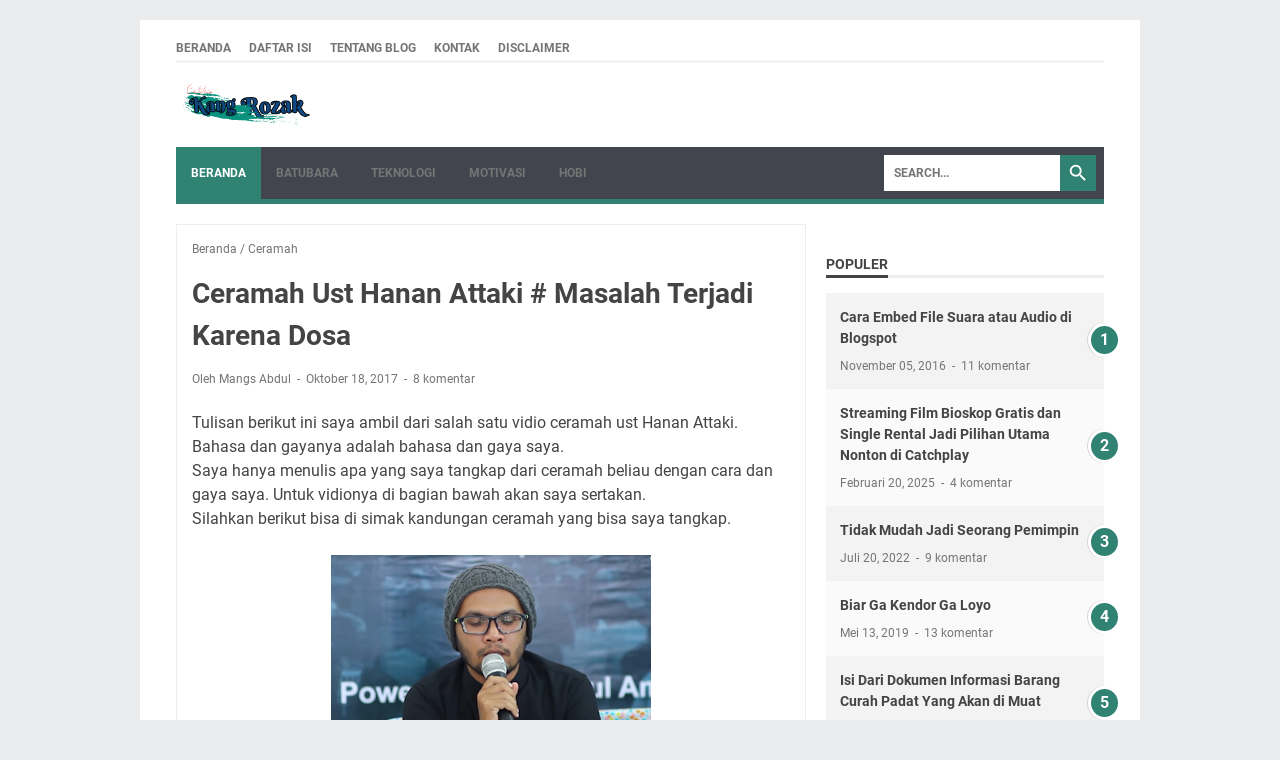

--- FILE ---
content_type: text/javascript; charset=UTF-8
request_url: https://www.catatanabdul.web.id/feeds/posts/default/-/Ceramah?alt=json-in-script&orderby=updated&start-index=27&max-results=5&callback=msRelatedPosts
body_size: 3258
content:
// API callback
msRelatedPosts({"version":"1.0","encoding":"UTF-8","feed":{"xmlns":"http://www.w3.org/2005/Atom","xmlns$openSearch":"http://a9.com/-/spec/opensearchrss/1.0/","xmlns$blogger":"http://schemas.google.com/blogger/2008","xmlns$georss":"http://www.georss.org/georss","xmlns$gd":"http://schemas.google.com/g/2005","xmlns$thr":"http://purl.org/syndication/thread/1.0","id":{"$t":"tag:blogger.com,1999:blog-6603493268672088858"},"updated":{"$t":"2026-01-19T20:52:59.786+08:00"},"category":[{"term":"Catatan Blog"},{"term":"Tips Ngeblog"},{"term":"Catatan Keluarga"},{"term":"Info Penting"},{"term":"Motivasi"},{"term":"Ceramah"},{"term":"Teknologi"},{"term":"Tips Greget"},{"term":"Gaya Hidup"},{"term":"Catatan Pribadi"},{"term":"Catatan Liburan"},{"term":"Batubara"},{"term":"Bisnis"},{"term":"Catatan Kerja"},{"term":"Cerita Fiksi"},{"term":"Kesehatan"},{"term":"Tempat Liburan"},{"term":"Toko Online"},{"term":"Asam Asam"},{"term":"ESDM"},{"term":"Kisah"},{"term":"Kebutuhan Wanita"},{"term":"Belajar Saham"},{"term":"Kebutuhan Pria"},{"term":"Adsense"},{"term":"Medsos"},{"term":"Peralatan Rumah"},{"term":"hobi"},{"term":"Banding Harga"},{"term":"Catatan Lucu"},{"term":"Ibu Hamil"},{"term":"Opini"},{"term":"Hidroponik"},{"term":"Mancing"},{"term":"Percintaan"},{"term":"Seputar Pernikahan"},{"term":"Tempat Berobat"},{"term":"Buku Sekolah"},{"term":"Guyon Sunda"},{"term":"Ustad Hanan"},{"term":"Kebutuhan"},{"term":"Permen"},{"term":"Survey"},{"term":"BONSAI"},{"term":"Dunia Suami"},{"term":"Galery Foto"},{"term":"Merine Surveyor"},{"term":"Purbaya"}],"title":{"type":"text","$t":"Catatan Kang Rozak"},"subtitle":{"type":"html","$t":"Blog Seputar Pengalaman, Teknologi, Motivasi, Gaya Hidup, Analisa Batubara dan Penjualan Batubara"},"link":[{"rel":"http://schemas.google.com/g/2005#feed","type":"application/atom+xml","href":"https:\/\/www.catatanabdul.web.id\/feeds\/posts\/default"},{"rel":"self","type":"application/atom+xml","href":"https:\/\/www.blogger.com\/feeds\/6603493268672088858\/posts\/default\/-\/Ceramah?alt=json-in-script\u0026start-index=27\u0026max-results=5\u0026orderby=updated"},{"rel":"alternate","type":"text/html","href":"https:\/\/www.catatanabdul.web.id\/search\/label\/Ceramah"},{"rel":"hub","href":"http://pubsubhubbub.appspot.com/"},{"rel":"previous","type":"application/atom+xml","href":"https:\/\/www.blogger.com\/feeds\/6603493268672088858\/posts\/default\/-\/Ceramah\/-\/Ceramah?alt=json-in-script\u0026start-index=22\u0026max-results=5\u0026orderby=updated"},{"rel":"next","type":"application/atom+xml","href":"https:\/\/www.blogger.com\/feeds\/6603493268672088858\/posts\/default\/-\/Ceramah\/-\/Ceramah?alt=json-in-script\u0026start-index=32\u0026max-results=5\u0026orderby=updated"}],"author":[{"name":{"$t":"Mangs Abdul"},"uri":{"$t":"http:\/\/www.blogger.com\/profile\/04704566842996134590"},"email":{"$t":"noreply@blogger.com"},"gd$image":{"rel":"http://schemas.google.com/g/2005#thumbnail","width":"32","height":"24","src":"\/\/blogger.googleusercontent.com\/img\/b\/R29vZ2xl\/AVvXsEiwfycBH6OyjAY7y7ZBgc6y1m82VsHo5GhTbb2ZoOaa3VzK-0g_pw0JTx1kIkzmgZkp05EeRleSklEa__MZvF6NUIfqrsHgP_VCN3OFLkrSyxXLWlfRsxN-tQI_cXvMaQ\/s220\/Abdul+Rozak.png"}}],"generator":{"version":"7.00","uri":"http://www.blogger.com","$t":"Blogger"},"openSearch$totalResults":{"$t":"44"},"openSearch$startIndex":{"$t":"27"},"openSearch$itemsPerPage":{"$t":"5"},"entry":[{"id":{"$t":"tag:blogger.com,1999:blog-6603493268672088858.post-466002267029960984"},"published":{"$t":"2017-08-20T09:53:00.003+08:00"},"updated":{"$t":"2017-12-01T14:21:34.500+08:00"},"category":[{"scheme":"http://www.blogger.com/atom/ns#","term":"Ceramah"}],"title":{"type":"text","$t":"Kumpulan Ceramah Singkat Ust Hanan Attaki"},"summary":{"type":"text","$t":"Kumpulan Ceramah Singkat Ust Hanan Attaki - Catatanabdul.\nNah pada kesempatan kali ini saya ingin mencoba mengumpulkan kembali ceramah - ceramah Ust Hanan Attaki, namun supaya tidak terlalu lama mendengarkannya maka saya mencoba mengumpulkannya yang singkat - singkat saja 20 menit paling lama. Tujuannya supaya mendengarkannya tidak kepanjangan, selain itu supaya lebih mudah menarik kesimpulannya."},"link":[{"rel":"replies","type":"application/atom+xml","href":"https:\/\/www.catatanabdul.web.id\/feeds\/466002267029960984\/comments\/default","title":"Posting Komentar"},{"rel":"replies","type":"text/html","href":"https:\/\/www.catatanabdul.web.id\/2017\/08\/kumpulan-ceramah-singkat-ust-hanan.html#comment-form","title":"4 Komentar"},{"rel":"edit","type":"application/atom+xml","href":"https:\/\/www.blogger.com\/feeds\/6603493268672088858\/posts\/default\/466002267029960984"},{"rel":"self","type":"application/atom+xml","href":"https:\/\/www.blogger.com\/feeds\/6603493268672088858\/posts\/default\/466002267029960984"},{"rel":"alternate","type":"text/html","href":"https:\/\/www.catatanabdul.web.id\/2017\/08\/kumpulan-ceramah-singkat-ust-hanan.html","title":"Kumpulan Ceramah Singkat Ust Hanan Attaki"}],"author":[{"name":{"$t":"Mangs Abdul"},"uri":{"$t":"http:\/\/www.blogger.com\/profile\/04704566842996134590"},"email":{"$t":"noreply@blogger.com"},"gd$image":{"rel":"http://schemas.google.com/g/2005#thumbnail","width":"32","height":"24","src":"\/\/blogger.googleusercontent.com\/img\/b\/R29vZ2xl\/AVvXsEiwfycBH6OyjAY7y7ZBgc6y1m82VsHo5GhTbb2ZoOaa3VzK-0g_pw0JTx1kIkzmgZkp05EeRleSklEa__MZvF6NUIfqrsHgP_VCN3OFLkrSyxXLWlfRsxN-tQI_cXvMaQ\/s220\/Abdul+Rozak.png"}}],"media$thumbnail":{"xmlns$media":"http://search.yahoo.com/mrss/","url":"https:\/\/blogger.googleusercontent.com\/img\/b\/R29vZ2xl\/AVvXsEjFlnQwccQket70msTHokO21U5bjDIi6r-5bosdSVIJjhyphenhyphenWIqpbmyE4psPgXxEwuwAxadwDTRflHQK121B4GqdHrEOpxVYwgBSmfJMDRRbpP9vhi4G28ewoLDD0bsV1HTyrXxWfQsyRlf7G\/s72-c\/Untitled.png","height":"72","width":"72"},"thr$total":{"$t":"4"}},{"id":{"$t":"tag:blogger.com,1999:blog-6603493268672088858.post-4139955401088280584"},"published":{"$t":"2017-12-01T09:34:00.004+08:00"},"updated":{"$t":"2017-12-01T09:54:47.720+08:00"},"category":[{"scheme":"http://www.blogger.com/atom/ns#","term":"Ceramah"}],"title":{"type":"text","$t":"Donwload Ustadz Hanan Attaki - DON'T PANIC! ENJOY THE SHOW  "},"summary":{"type":"text","$t":"Nah kali ini saya mencatat kembali sebuah ceramah yang di bawakan ustd Hanan Attaki tema ceramah yang saya catat kali ini adalah DON'T PANIC! ENJOY THE SHOW.\nSedikit saya menyampaikan apa yang saya simak di bawah ini. Dan pada akhir pembahasan silahkan bisa anda download atau tonton online.\nLama ceramah kali ini adalah 1 jam 23 menit dan 1 detik.\nJadi jika mau menyimak dari awal sampai akhir "},"link":[{"rel":"replies","type":"application/atom+xml","href":"https:\/\/www.catatanabdul.web.id\/feeds\/4139955401088280584\/comments\/default","title":"Posting Komentar"},{"rel":"replies","type":"text/html","href":"https:\/\/www.catatanabdul.web.id\/2017\/12\/donwload-ustadz-hanan-attaki-dont-panic.html#comment-form","title":"27 Komentar"},{"rel":"edit","type":"application/atom+xml","href":"https:\/\/www.blogger.com\/feeds\/6603493268672088858\/posts\/default\/4139955401088280584"},{"rel":"self","type":"application/atom+xml","href":"https:\/\/www.blogger.com\/feeds\/6603493268672088858\/posts\/default\/4139955401088280584"},{"rel":"alternate","type":"text/html","href":"https:\/\/www.catatanabdul.web.id\/2017\/12\/donwload-ustadz-hanan-attaki-dont-panic.html","title":"Donwload Ustadz Hanan Attaki - DON'T PANIC! ENJOY THE SHOW  "}],"author":[{"name":{"$t":"Mangs Abdul"},"uri":{"$t":"http:\/\/www.blogger.com\/profile\/04704566842996134590"},"email":{"$t":"noreply@blogger.com"},"gd$image":{"rel":"http://schemas.google.com/g/2005#thumbnail","width":"32","height":"24","src":"\/\/blogger.googleusercontent.com\/img\/b\/R29vZ2xl\/AVvXsEiwfycBH6OyjAY7y7ZBgc6y1m82VsHo5GhTbb2ZoOaa3VzK-0g_pw0JTx1kIkzmgZkp05EeRleSklEa__MZvF6NUIfqrsHgP_VCN3OFLkrSyxXLWlfRsxN-tQI_cXvMaQ\/s220\/Abdul+Rozak.png"}}],"media$thumbnail":{"xmlns$media":"http://search.yahoo.com/mrss/","url":"https:\/\/img.youtube.com\/vi\/VT_J_XK9YPY\/default.jpg","height":"72","width":"72"},"thr$total":{"$t":"27"}},{"id":{"$t":"tag:blogger.com,1999:blog-6603493268672088858.post-821891650573391939"},"published":{"$t":"2017-10-30T10:25:00.000+08:00"},"updated":{"$t":"2017-11-20T12:05:35.276+08:00"},"category":[{"scheme":"http://www.blogger.com/atom/ns#","term":"Ceramah"},{"scheme":"http://www.blogger.com/atom/ns#","term":"Motivasi"}],"title":{"type":"text","$t":"6 Ceramah Ustadz Hanan Attaki Full"},"summary":{"type":"text","$t":"Tidak sedikit orang yang memiliki waktu luang tidak tahu waktunya itu harus dihabiskan untuk apa. Tidak sedikit juga orang yang sangat sibuk karena tidak tahu ketika istirahat itu harus berbuat apa.\nNah kali ini saya ingin memberikan sebuah catatan ceramah seorang ustadz yang sedang terkenal banget dan bisa dibilang ceramahnya juga enak didengar. Pambahasannyapun sangat diperlukan oleh manusia "},"link":[{"rel":"replies","type":"application/atom+xml","href":"https:\/\/www.catatanabdul.web.id\/feeds\/821891650573391939\/comments\/default","title":"Posting Komentar"},{"rel":"replies","type":"text/html","href":"https:\/\/www.catatanabdul.web.id\/2017\/10\/6-ceramah-ustadz-hanan-attaki-full.html#comment-form","title":"2 Komentar"},{"rel":"edit","type":"application/atom+xml","href":"https:\/\/www.blogger.com\/feeds\/6603493268672088858\/posts\/default\/821891650573391939"},{"rel":"self","type":"application/atom+xml","href":"https:\/\/www.blogger.com\/feeds\/6603493268672088858\/posts\/default\/821891650573391939"},{"rel":"alternate","type":"text/html","href":"https:\/\/www.catatanabdul.web.id\/2017\/10\/6-ceramah-ustadz-hanan-attaki-full.html","title":"6 Ceramah Ustadz Hanan Attaki Full"}],"author":[{"name":{"$t":"Mangs Abdul"},"uri":{"$t":"http:\/\/www.blogger.com\/profile\/04704566842996134590"},"email":{"$t":"noreply@blogger.com"},"gd$image":{"rel":"http://schemas.google.com/g/2005#thumbnail","width":"32","height":"24","src":"\/\/blogger.googleusercontent.com\/img\/b\/R29vZ2xl\/AVvXsEiwfycBH6OyjAY7y7ZBgc6y1m82VsHo5GhTbb2ZoOaa3VzK-0g_pw0JTx1kIkzmgZkp05EeRleSklEa__MZvF6NUIfqrsHgP_VCN3OFLkrSyxXLWlfRsxN-tQI_cXvMaQ\/s220\/Abdul+Rozak.png"}}],"media$thumbnail":{"xmlns$media":"http://search.yahoo.com/mrss/","url":"https:\/\/blogger.googleusercontent.com\/img\/b\/R29vZ2xl\/AVvXsEj6349dAqm9KfEvt4RMov5tMsmKwgoOacl5VHOVlpp6icxJP2BvAhBfeznlgelmD3uaLgV0LfRtJJ3SFocaCBDAdsWi9NXxj84ltaLeBnSlkAdDm7Bk1Pxfis3wET4HTVPPRcpIkOqSfLkw\/s72-c\/Untitled.png","height":"72","width":"72"},"thr$total":{"$t":"2"}},{"id":{"$t":"tag:blogger.com,1999:blog-6603493268672088858.post-5172770050284249570"},"published":{"$t":"2017-11-16T10:23:00.003+08:00"},"updated":{"$t":"2017-11-16T10:23:22.232+08:00"},"category":[{"scheme":"http://www.blogger.com/atom/ns#","term":"Ceramah"}],"title":{"type":"text","$t":"Download Ceramah Ustadz Hanan Attaki # Cara Mengatasi Kesedihan ++"},"summary":{"type":"text","$t":"Ya silahkan yang sedang sedih, galau, tidak tenang bisa merapat untuk menyimak tausiah gaul dari ustadz gaui yang satu ini yaitu ustadz Hanan Attaki ini.\nPada Ceramah Ustadz Hanan Attaki kali ini durasinya kurang lebih 55 menit jadi cukup untuk megisi waktu menunggu. Bisa sambil menunggu istri belanja, menunggu istri masak, menunggu datangnya gajian.\n\n\n\n\n\nBisa anda download dan juga bisa anda "},"link":[{"rel":"replies","type":"application/atom+xml","href":"https:\/\/www.catatanabdul.web.id\/feeds\/5172770050284249570\/comments\/default","title":"Posting Komentar"},{"rel":"replies","type":"text/html","href":"https:\/\/www.catatanabdul.web.id\/2017\/11\/download-ceramah-ustadz-hanan-attaki.html#comment-form","title":"6 Komentar"},{"rel":"edit","type":"application/atom+xml","href":"https:\/\/www.blogger.com\/feeds\/6603493268672088858\/posts\/default\/5172770050284249570"},{"rel":"self","type":"application/atom+xml","href":"https:\/\/www.blogger.com\/feeds\/6603493268672088858\/posts\/default\/5172770050284249570"},{"rel":"alternate","type":"text/html","href":"https:\/\/www.catatanabdul.web.id\/2017\/11\/download-ceramah-ustadz-hanan-attaki.html","title":"Download Ceramah Ustadz Hanan Attaki # Cara Mengatasi Kesedihan ++"}],"author":[{"name":{"$t":"Mangs Abdul"},"uri":{"$t":"http:\/\/www.blogger.com\/profile\/04704566842996134590"},"email":{"$t":"noreply@blogger.com"},"gd$image":{"rel":"http://schemas.google.com/g/2005#thumbnail","width":"32","height":"24","src":"\/\/blogger.googleusercontent.com\/img\/b\/R29vZ2xl\/AVvXsEiwfycBH6OyjAY7y7ZBgc6y1m82VsHo5GhTbb2ZoOaa3VzK-0g_pw0JTx1kIkzmgZkp05EeRleSklEa__MZvF6NUIfqrsHgP_VCN3OFLkrSyxXLWlfRsxN-tQI_cXvMaQ\/s220\/Abdul+Rozak.png"}}],"media$thumbnail":{"xmlns$media":"http://search.yahoo.com/mrss/","url":"https:\/\/blogger.googleusercontent.com\/img\/b\/R29vZ2xl\/AVvXsEgevaf3Au-277XHrehZzvl5NmJql2xR8GPoEYABNMjSLKEoeUfH_Grdly9JguTuGnlzDlnOtDhxLN7IQ4LPdRrmd4EvhQuu1mVAtlqUvMVIOCvVVeafEftL-5kfeCn9fwOlqkcS70wfrFX9\/s72-c\/foto+ustad+hanan.png","height":"72","width":"72"},"thr$total":{"$t":"6"}},{"id":{"$t":"tag:blogger.com,1999:blog-6603493268672088858.post-3613209192673459989"},"published":{"$t":"2017-10-27T16:42:00.001+08:00"},"updated":{"$t":"2017-10-27T17:11:44.590+08:00"},"category":[{"scheme":"http://www.blogger.com/atom/ns#","term":"Ceramah"},{"scheme":"http://www.blogger.com/atom/ns#","term":"Motivasi"}],"title":{"type":"text","$t":"Jika Langit Terbelah"},"summary":{"type":"text","$t":"Mungkin saat ini dalam pikiran kita banyak yang terbayang bagaimana jika idola kita ada dihadapan kita. Aatu membayangkan bagaimana jika kita pergi ke Eropa, Singapura, Mesir dan lain - lain.\nKita akan berbuat apa dan bagaimana pasti sudah dibayang - bayang atau dilamunkan.\nNamun adakah yang memikirkan apa yang akan terjadi jika langit terbelah.\n\nMungkin sebagian orang akan berkata, \" Ngapain "},"link":[{"rel":"replies","type":"application/atom+xml","href":"https:\/\/www.catatanabdul.web.id\/feeds\/3613209192673459989\/comments\/default","title":"Posting Komentar"},{"rel":"replies","type":"text/html","href":"https:\/\/www.catatanabdul.web.id\/2017\/10\/jika-langit-terbelah.html#comment-form","title":"3 Komentar"},{"rel":"edit","type":"application/atom+xml","href":"https:\/\/www.blogger.com\/feeds\/6603493268672088858\/posts\/default\/3613209192673459989"},{"rel":"self","type":"application/atom+xml","href":"https:\/\/www.blogger.com\/feeds\/6603493268672088858\/posts\/default\/3613209192673459989"},{"rel":"alternate","type":"text/html","href":"https:\/\/www.catatanabdul.web.id\/2017\/10\/jika-langit-terbelah.html","title":"Jika Langit Terbelah"}],"author":[{"name":{"$t":"Mangs Abdul"},"uri":{"$t":"http:\/\/www.blogger.com\/profile\/04704566842996134590"},"email":{"$t":"noreply@blogger.com"},"gd$image":{"rel":"http://schemas.google.com/g/2005#thumbnail","width":"32","height":"24","src":"\/\/blogger.googleusercontent.com\/img\/b\/R29vZ2xl\/AVvXsEiwfycBH6OyjAY7y7ZBgc6y1m82VsHo5GhTbb2ZoOaa3VzK-0g_pw0JTx1kIkzmgZkp05EeRleSklEa__MZvF6NUIfqrsHgP_VCN3OFLkrSyxXLWlfRsxN-tQI_cXvMaQ\/s220\/Abdul+Rozak.png"}}],"media$thumbnail":{"xmlns$media":"http://search.yahoo.com/mrss/","url":"https:\/\/blogger.googleusercontent.com\/img\/b\/R29vZ2xl\/AVvXsEgeNeZdkLLGHWYkLTIi0u7sMY64Xaw8bG6xdROFv4n6P91MxtUEDpxd9mSE0F9n91nY8mCbHRuzhMvnusxyV9O2THqiDqfS5OEDIEbLK8jKHIe1kpyCnF3qwI3jLfkzSgYHPyOUpE83mVac\/s72-c\/jika+langit+terbelah.png","height":"72","width":"72"},"thr$total":{"$t":"3"}}]}});

--- FILE ---
content_type: text/javascript; charset=UTF-8
request_url: https://www.catatanabdul.web.id/feeds/posts/summary/-/Ceramah?alt=json-in-script&orderby=updated&max-results=0&callback=msRandomIndex
body_size: 885
content:
// API callback
msRandomIndex({"version":"1.0","encoding":"UTF-8","feed":{"xmlns":"http://www.w3.org/2005/Atom","xmlns$openSearch":"http://a9.com/-/spec/opensearchrss/1.0/","xmlns$blogger":"http://schemas.google.com/blogger/2008","xmlns$georss":"http://www.georss.org/georss","xmlns$gd":"http://schemas.google.com/g/2005","xmlns$thr":"http://purl.org/syndication/thread/1.0","id":{"$t":"tag:blogger.com,1999:blog-6603493268672088858"},"updated":{"$t":"2026-01-19T20:52:59.786+08:00"},"category":[{"term":"Catatan Blog"},{"term":"Tips Ngeblog"},{"term":"Catatan Keluarga"},{"term":"Info Penting"},{"term":"Motivasi"},{"term":"Ceramah"},{"term":"Teknologi"},{"term":"Tips Greget"},{"term":"Gaya Hidup"},{"term":"Catatan Pribadi"},{"term":"Catatan Liburan"},{"term":"Batubara"},{"term":"Bisnis"},{"term":"Catatan Kerja"},{"term":"Cerita Fiksi"},{"term":"Kesehatan"},{"term":"Tempat Liburan"},{"term":"Toko Online"},{"term":"Asam Asam"},{"term":"ESDM"},{"term":"Kisah"},{"term":"Kebutuhan Wanita"},{"term":"Belajar Saham"},{"term":"Kebutuhan Pria"},{"term":"Adsense"},{"term":"Medsos"},{"term":"Peralatan Rumah"},{"term":"hobi"},{"term":"Banding Harga"},{"term":"Catatan Lucu"},{"term":"Ibu Hamil"},{"term":"Opini"},{"term":"Hidroponik"},{"term":"Mancing"},{"term":"Percintaan"},{"term":"Seputar Pernikahan"},{"term":"Tempat Berobat"},{"term":"Buku Sekolah"},{"term":"Guyon Sunda"},{"term":"Ustad Hanan"},{"term":"Kebutuhan"},{"term":"Permen"},{"term":"Survey"},{"term":"BONSAI"},{"term":"Dunia Suami"},{"term":"Galery Foto"},{"term":"Merine Surveyor"},{"term":"Purbaya"}],"title":{"type":"text","$t":"Catatan Kang Rozak"},"subtitle":{"type":"html","$t":"Blog Seputar Pengalaman, Teknologi, Motivasi, Gaya Hidup, Analisa Batubara dan Penjualan Batubara"},"link":[{"rel":"http://schemas.google.com/g/2005#feed","type":"application/atom+xml","href":"https:\/\/www.catatanabdul.web.id\/feeds\/posts\/summary"},{"rel":"self","type":"application/atom+xml","href":"https:\/\/www.blogger.com\/feeds\/6603493268672088858\/posts\/summary\/-\/Ceramah?alt=json-in-script\u0026max-results=0\u0026orderby=updated"},{"rel":"alternate","type":"text/html","href":"https:\/\/www.catatanabdul.web.id\/search\/label\/Ceramah"},{"rel":"hub","href":"http://pubsubhubbub.appspot.com/"}],"author":[{"name":{"$t":"Mangs Abdul"},"uri":{"$t":"http:\/\/www.blogger.com\/profile\/04704566842996134590"},"email":{"$t":"noreply@blogger.com"},"gd$image":{"rel":"http://schemas.google.com/g/2005#thumbnail","width":"32","height":"24","src":"\/\/blogger.googleusercontent.com\/img\/b\/R29vZ2xl\/AVvXsEiwfycBH6OyjAY7y7ZBgc6y1m82VsHo5GhTbb2ZoOaa3VzK-0g_pw0JTx1kIkzmgZkp05EeRleSklEa__MZvF6NUIfqrsHgP_VCN3OFLkrSyxXLWlfRsxN-tQI_cXvMaQ\/s220\/Abdul+Rozak.png"}}],"generator":{"version":"7.00","uri":"http://www.blogger.com","$t":"Blogger"},"openSearch$totalResults":{"$t":"44"},"openSearch$startIndex":{"$t":"1"},"openSearch$itemsPerPage":{"$t":"0"}}});

--- FILE ---
content_type: text/javascript; charset=UTF-8
request_url: https://www.catatanabdul.web.id/feeds/posts/summary/-/Ceramah?alt=json-in-script&callback=bacaJuga&max-results=5
body_size: 3534
content:
// API callback
bacaJuga({"version":"1.0","encoding":"UTF-8","feed":{"xmlns":"http://www.w3.org/2005/Atom","xmlns$openSearch":"http://a9.com/-/spec/opensearchrss/1.0/","xmlns$blogger":"http://schemas.google.com/blogger/2008","xmlns$georss":"http://www.georss.org/georss","xmlns$gd":"http://schemas.google.com/g/2005","xmlns$thr":"http://purl.org/syndication/thread/1.0","id":{"$t":"tag:blogger.com,1999:blog-6603493268672088858"},"updated":{"$t":"2026-01-19T20:52:59.786+08:00"},"category":[{"term":"Catatan Blog"},{"term":"Tips Ngeblog"},{"term":"Catatan Keluarga"},{"term":"Info Penting"},{"term":"Motivasi"},{"term":"Ceramah"},{"term":"Teknologi"},{"term":"Tips Greget"},{"term":"Gaya Hidup"},{"term":"Catatan Pribadi"},{"term":"Catatan Liburan"},{"term":"Batubara"},{"term":"Bisnis"},{"term":"Catatan Kerja"},{"term":"Cerita Fiksi"},{"term":"Kesehatan"},{"term":"Tempat Liburan"},{"term":"Toko Online"},{"term":"Asam Asam"},{"term":"ESDM"},{"term":"Kisah"},{"term":"Kebutuhan Wanita"},{"term":"Belajar Saham"},{"term":"Kebutuhan Pria"},{"term":"Adsense"},{"term":"Medsos"},{"term":"Peralatan Rumah"},{"term":"hobi"},{"term":"Banding Harga"},{"term":"Catatan Lucu"},{"term":"Ibu Hamil"},{"term":"Opini"},{"term":"Hidroponik"},{"term":"Mancing"},{"term":"Percintaan"},{"term":"Seputar Pernikahan"},{"term":"Tempat Berobat"},{"term":"Buku Sekolah"},{"term":"Guyon Sunda"},{"term":"Ustad Hanan"},{"term":"Kebutuhan"},{"term":"Permen"},{"term":"Survey"},{"term":"BONSAI"},{"term":"Dunia Suami"},{"term":"Galery Foto"},{"term":"Merine Surveyor"},{"term":"Purbaya"}],"title":{"type":"text","$t":"Catatan Kang Rozak"},"subtitle":{"type":"html","$t":"Blog Seputar Pengalaman, Teknologi, Motivasi, Gaya Hidup, Analisa Batubara dan Penjualan Batubara"},"link":[{"rel":"http://schemas.google.com/g/2005#feed","type":"application/atom+xml","href":"https:\/\/www.catatanabdul.web.id\/feeds\/posts\/summary"},{"rel":"self","type":"application/atom+xml","href":"https:\/\/www.blogger.com\/feeds\/6603493268672088858\/posts\/summary\/-\/Ceramah?alt=json-in-script\u0026max-results=5"},{"rel":"alternate","type":"text/html","href":"https:\/\/www.catatanabdul.web.id\/search\/label\/Ceramah"},{"rel":"hub","href":"http://pubsubhubbub.appspot.com/"},{"rel":"next","type":"application/atom+xml","href":"https:\/\/www.blogger.com\/feeds\/6603493268672088858\/posts\/summary\/-\/Ceramah\/-\/Ceramah?alt=json-in-script\u0026start-index=6\u0026max-results=5"}],"author":[{"name":{"$t":"Mangs Abdul"},"uri":{"$t":"http:\/\/www.blogger.com\/profile\/04704566842996134590"},"email":{"$t":"noreply@blogger.com"},"gd$image":{"rel":"http://schemas.google.com/g/2005#thumbnail","width":"32","height":"24","src":"\/\/blogger.googleusercontent.com\/img\/b\/R29vZ2xl\/AVvXsEiwfycBH6OyjAY7y7ZBgc6y1m82VsHo5GhTbb2ZoOaa3VzK-0g_pw0JTx1kIkzmgZkp05EeRleSklEa__MZvF6NUIfqrsHgP_VCN3OFLkrSyxXLWlfRsxN-tQI_cXvMaQ\/s220\/Abdul+Rozak.png"}}],"generator":{"version":"7.00","uri":"http://www.blogger.com","$t":"Blogger"},"openSearch$totalResults":{"$t":"44"},"openSearch$startIndex":{"$t":"1"},"openSearch$itemsPerPage":{"$t":"5"},"entry":[{"id":{"$t":"tag:blogger.com,1999:blog-6603493268672088858.post-2114546201966672945"},"published":{"$t":"2023-09-18T12:35:00.005+08:00"},"updated":{"$t":"2023-09-19T08:27:01.195+08:00"},"category":[{"scheme":"http://www.blogger.com/atom/ns#","term":"Ceramah"}],"title":{"type":"text","$t":"Maraknya Judi Online Dan Hukum Judi"},"summary":{"type":"text","$t":"Akhir - akhir ini masalah judi sedang naik daun dibumi pertiwi ini, pasalnya tidak sedikit artis menjadi salah satu yang ikut - ikutan menyebarkan judi ini melalui berbagai media yang dimiliki oleh artis - artis tersebut. Entah itu sengaja ataupun tidak. Pada tulisan kali ini tidak bermaksud membahas judi yang diiklankan oleh artis, hanya saja saat ini di kampung - kampung ternyata demam judi ini"},"link":[{"rel":"replies","type":"application/atom+xml","href":"https:\/\/www.catatanabdul.web.id\/feeds\/2114546201966672945\/comments\/default","title":"Posting Komentar"},{"rel":"replies","type":"text/html","href":"https:\/\/www.catatanabdul.web.id\/2023\/09\/maraknya-judi-online-dan-hukum-judi.html#comment-form","title":"2 Komentar"},{"rel":"edit","type":"application/atom+xml","href":"https:\/\/www.blogger.com\/feeds\/6603493268672088858\/posts\/default\/2114546201966672945"},{"rel":"self","type":"application/atom+xml","href":"https:\/\/www.blogger.com\/feeds\/6603493268672088858\/posts\/default\/2114546201966672945"},{"rel":"alternate","type":"text/html","href":"https:\/\/www.catatanabdul.web.id\/2023\/09\/maraknya-judi-online-dan-hukum-judi.html","title":"Maraknya Judi Online Dan Hukum Judi"}],"author":[{"name":{"$t":"Mangs Abdul"},"uri":{"$t":"http:\/\/www.blogger.com\/profile\/04704566842996134590"},"email":{"$t":"noreply@blogger.com"},"gd$image":{"rel":"http://schemas.google.com/g/2005#thumbnail","width":"32","height":"24","src":"\/\/blogger.googleusercontent.com\/img\/b\/R29vZ2xl\/AVvXsEiwfycBH6OyjAY7y7ZBgc6y1m82VsHo5GhTbb2ZoOaa3VzK-0g_pw0JTx1kIkzmgZkp05EeRleSklEa__MZvF6NUIfqrsHgP_VCN3OFLkrSyxXLWlfRsxN-tQI_cXvMaQ\/s220\/Abdul+Rozak.png"}}],"media$thumbnail":{"xmlns$media":"http://search.yahoo.com/mrss/","url":"https:\/\/blogger.googleusercontent.com\/img\/b\/R29vZ2xl\/AVvXsEiXzLAB22D-vhRpTr4NCQOuc0SSRsvkq2gRYsENmTXQ2C5Ip6JvwPUZb2RtiC-9wQnRlKSMP9qlYv6GS7e3DMflZIkWWrIScqMBm6-wjw0lNu27bZExzokQbgtJ_A4JDCb4AjRqrMSMmciXOY4g5IArJ-n-6xjZ4Xj6FVV8c_it7nkZI8N5DeBJXLgZmST_\/s72-w400-h280-c\/hukum%20judi%20haram%20banget.jpeg","height":"72","width":"72"},"thr$total":{"$t":"2"}},{"id":{"$t":"tag:blogger.com,1999:blog-6603493268672088858.post-4380992320316401753"},"published":{"$t":"2022-12-27T11:44:00.000+08:00"},"updated":{"$t":"2022-12-27T11:44:04.543+08:00"},"category":[{"scheme":"http://www.blogger.com/atom/ns#","term":"Ceramah"}],"title":{"type":"text","$t":"Ceramah Singkat Tentang Ikhlas"},"summary":{"type":"text","$t":"Ceramah Singkat Tentang Ikhlas - Catatanabdulweb.id. Assalamualaikum kali ini saya bukan maksud memberikan ceramah, tapi mencoba menuliskan apa yang sudah saya dengar siapa tahu bisa bermanfaat untuk saya dan para pembaca sekalian yang dirahmatai Alloh. Mudah - mudahan mendambah ke ikhlasan kita semuanya dalam beramal. aamiin.BismilahirrohmanirrohiimPada catatan ceramah kali ini saya mendengar "},"link":[{"rel":"replies","type":"application/atom+xml","href":"https:\/\/www.catatanabdul.web.id\/feeds\/4380992320316401753\/comments\/default","title":"Posting Komentar"},{"rel":"replies","type":"text/html","href":"https:\/\/www.catatanabdul.web.id\/2022\/12\/ceramah-singkat-tentang-ikhlas.html#comment-form","title":"0 Komentar"},{"rel":"edit","type":"application/atom+xml","href":"https:\/\/www.blogger.com\/feeds\/6603493268672088858\/posts\/default\/4380992320316401753"},{"rel":"self","type":"application/atom+xml","href":"https:\/\/www.blogger.com\/feeds\/6603493268672088858\/posts\/default\/4380992320316401753"},{"rel":"alternate","type":"text/html","href":"https:\/\/www.catatanabdul.web.id\/2022\/12\/ceramah-singkat-tentang-ikhlas.html","title":"Ceramah Singkat Tentang Ikhlas"}],"author":[{"name":{"$t":"Mangs Abdul"},"uri":{"$t":"http:\/\/www.blogger.com\/profile\/04704566842996134590"},"email":{"$t":"noreply@blogger.com"},"gd$image":{"rel":"http://schemas.google.com/g/2005#thumbnail","width":"32","height":"24","src":"\/\/blogger.googleusercontent.com\/img\/b\/R29vZ2xl\/AVvXsEiwfycBH6OyjAY7y7ZBgc6y1m82VsHo5GhTbb2ZoOaa3VzK-0g_pw0JTx1kIkzmgZkp05EeRleSklEa__MZvF6NUIfqrsHgP_VCN3OFLkrSyxXLWlfRsxN-tQI_cXvMaQ\/s220\/Abdul+Rozak.png"}}],"media$thumbnail":{"xmlns$media":"http://search.yahoo.com/mrss/","url":"https:\/\/img.youtube.com\/vi\/sNHvDpXOD-4\/default.jpg","height":"72","width":"72"},"thr$total":{"$t":"0"}},{"id":{"$t":"tag:blogger.com,1999:blog-6603493268672088858.post-2675108019275758565"},"published":{"$t":"2020-07-16T09:57:00.002+08:00"},"updated":{"$t":"2020-07-16T10:09:43.413+08:00"},"category":[{"scheme":"http://www.blogger.com/atom/ns#","term":"Ceramah"},{"scheme":"http://www.blogger.com/atom/ns#","term":"Motivasi"},{"scheme":"http://www.blogger.com/atom/ns#","term":"Percintaan"},{"scheme":"http://www.blogger.com/atom/ns#","term":"Ustad Hanan"}],"title":{"type":"text","$t":"Ini Cobaan Berat Kawan !!"},"summary":{"type":"text","$t":"Assalamualaikum Warohmatullohi Wabarokaatuh\n\nSeperti cerita sebelumnya dengan judul cara memepertahankan hubungan, kali ini saya ingin bercerita kembali tentang sebuah kisah yang mungkin bisa membuat anda lebih bersemangat karena bisa jadi cobaan yang dialami tak seberat apa yang akan kita simak bersama di bawah ini.\n\nSelamat menyimak.\n\n\n\n\n\n####\n\nSeorang wanita bertanya pada seorang ustadz.\n\n\n"},"link":[{"rel":"replies","type":"application/atom+xml","href":"https:\/\/www.catatanabdul.web.id\/feeds\/2675108019275758565\/comments\/default","title":"Posting Komentar"},{"rel":"replies","type":"text/html","href":"https:\/\/www.catatanabdul.web.id\/2020\/07\/menikah-beda-agama-ini-cobaan-berat-kawan.html#comment-form","title":"10 Komentar"},{"rel":"edit","type":"application/atom+xml","href":"https:\/\/www.blogger.com\/feeds\/6603493268672088858\/posts\/default\/2675108019275758565"},{"rel":"self","type":"application/atom+xml","href":"https:\/\/www.blogger.com\/feeds\/6603493268672088858\/posts\/default\/2675108019275758565"},{"rel":"alternate","type":"text/html","href":"https:\/\/www.catatanabdul.web.id\/2020\/07\/menikah-beda-agama-ini-cobaan-berat-kawan.html","title":"Ini Cobaan Berat Kawan !!"}],"author":[{"name":{"$t":"Mangs Abdul"},"uri":{"$t":"http:\/\/www.blogger.com\/profile\/04704566842996134590"},"email":{"$t":"noreply@blogger.com"},"gd$image":{"rel":"http://schemas.google.com/g/2005#thumbnail","width":"32","height":"24","src":"\/\/blogger.googleusercontent.com\/img\/b\/R29vZ2xl\/AVvXsEiwfycBH6OyjAY7y7ZBgc6y1m82VsHo5GhTbb2ZoOaa3VzK-0g_pw0JTx1kIkzmgZkp05EeRleSklEa__MZvF6NUIfqrsHgP_VCN3OFLkrSyxXLWlfRsxN-tQI_cXvMaQ\/s220\/Abdul+Rozak.png"}}],"media$thumbnail":{"xmlns$media":"http://search.yahoo.com/mrss/","url":"https:\/\/blogger.googleusercontent.com\/img\/b\/R29vZ2xl\/AVvXsEijJxZ-B9CdgqCJPJVamvtIaPpI-amd6M3CPca10A701JaxFXwVbCdmi0SM0wGaRPtAtcMlhHiUhI9VtMC_c-MayEyUsOwv2-htIYFJ20TrkTzrWKURpaD77gGGFarQFO0Iy4rLOVS21jtk\/s72-c\/woman-1006100_1280.jpg","height":"72","width":"72"},"thr$total":{"$t":"10"}},{"id":{"$t":"tag:blogger.com,1999:blog-6603493268672088858.post-6370651156270180398"},"published":{"$t":"2020-07-14T13:32:00.001+08:00"},"updated":{"$t":"2020-07-16T10:10:30.922+08:00"},"category":[{"scheme":"http://www.blogger.com/atom/ns#","term":"Ceramah"},{"scheme":"http://www.blogger.com/atom/ns#","term":"Motivasi"},{"scheme":"http://www.blogger.com/atom/ns#","term":"Percintaan"},{"scheme":"http://www.blogger.com/atom/ns#","term":"Ustad Hanan"}],"title":{"type":"text","$t":"Cara Mempertahankan Hubungan"},"summary":{"type":"text","$t":"Assalamu'alaikum Warohmatullohi Wabarokaatuh\n\nNah kali ini saya ingin sedikit berbagi pengalaman nih. heheh\n\nEh tapi bukan pengalaman pribadi tapi pengalaman setelah menyimak vidio maksudnya. Ok kita lanjutkan.\n\nVidio tersebut judul di covernya sih begitu ya \"Cara Mempertahankan Hubungan\"\n\n\n\nVidio dimulai dengan membacakan sebuah pertanyaan sederhana mungkin dari pemirsanya pada suatu kesempatan."},"link":[{"rel":"replies","type":"application/atom+xml","href":"https:\/\/www.catatanabdul.web.id\/feeds\/6370651156270180398\/comments\/default","title":"Posting Komentar"},{"rel":"replies","type":"text/html","href":"https:\/\/www.catatanabdul.web.id\/2020\/07\/cara-mempertahankan-hubungan.html#comment-form","title":"2 Komentar"},{"rel":"edit","type":"application/atom+xml","href":"https:\/\/www.blogger.com\/feeds\/6603493268672088858\/posts\/default\/6370651156270180398"},{"rel":"self","type":"application/atom+xml","href":"https:\/\/www.blogger.com\/feeds\/6603493268672088858\/posts\/default\/6370651156270180398"},{"rel":"alternate","type":"text/html","href":"https:\/\/www.catatanabdul.web.id\/2020\/07\/cara-mempertahankan-hubungan.html","title":"Cara Mempertahankan Hubungan"}],"author":[{"name":{"$t":"Mangs Abdul"},"uri":{"$t":"http:\/\/www.blogger.com\/profile\/04704566842996134590"},"email":{"$t":"noreply@blogger.com"},"gd$image":{"rel":"http://schemas.google.com/g/2005#thumbnail","width":"32","height":"24","src":"\/\/blogger.googleusercontent.com\/img\/b\/R29vZ2xl\/AVvXsEiwfycBH6OyjAY7y7ZBgc6y1m82VsHo5GhTbb2ZoOaa3VzK-0g_pw0JTx1kIkzmgZkp05EeRleSklEa__MZvF6NUIfqrsHgP_VCN3OFLkrSyxXLWlfRsxN-tQI_cXvMaQ\/s220\/Abdul+Rozak.png"}}],"media$thumbnail":{"xmlns$media":"http://search.yahoo.com/mrss/","url":"https:\/\/blogger.googleusercontent.com\/img\/b\/R29vZ2xl\/AVvXsEi6wxyOOtUwTrncHyB-GvN6nkVf3M9hq48NLW_jP_4CzkqG_AYHglrg64SeTm04O5UTAQledu1CCBxFEXfmD-TQxr1uKgheXn_evxrbo03K2Grj-RXj8yn9BPhXsav3Zdhwiwp69U2zywWY\/s72-c\/broken-hart-2295703_1280.png","height":"72","width":"72"},"thr$total":{"$t":"2"}},{"id":{"$t":"tag:blogger.com,1999:blog-6603493268672088858.post-3523968873597804932"},"published":{"$t":"2020-02-18T14:24:00.001+08:00"},"updated":{"$t":"2020-02-18T14:36:25.558+08:00"},"category":[{"scheme":"http://www.blogger.com/atom/ns#","term":"Ceramah"}],"title":{"type":"text","$t":"Orang Yang Bisa Berusia Ribuan Tahun"},"summary":{"type":"text","$t":"\n\nKali ini saya ingin berbagi hal yang saya tangkap setelah mendengarkan sebuah vidio singkat, tepatnya vidio ceramah singkat dari ustad Hanan Attaki yang berada di chanel youtubnya.\nKebetulan saya berlangganan chenel beliau.\nSuatu hari saya mendapatkan notifikasi yang membuat saya menjadi penasaran. Dalam notifikasi tersebut menunjukan adanya vidio baru dengan judul yang luar biasa ga biasanya. "},"link":[{"rel":"replies","type":"application/atom+xml","href":"https:\/\/www.catatanabdul.web.id\/feeds\/3523968873597804932\/comments\/default","title":"Posting Komentar"},{"rel":"replies","type":"text/html","href":"https:\/\/www.catatanabdul.web.id\/2020\/02\/Ceramah-singkat-ustad-hanan-attaki-orang-yang-bisa-berusia-ribuan-tahun.html#comment-form","title":"14 Komentar"},{"rel":"edit","type":"application/atom+xml","href":"https:\/\/www.blogger.com\/feeds\/6603493268672088858\/posts\/default\/3523968873597804932"},{"rel":"self","type":"application/atom+xml","href":"https:\/\/www.blogger.com\/feeds\/6603493268672088858\/posts\/default\/3523968873597804932"},{"rel":"alternate","type":"text/html","href":"https:\/\/www.catatanabdul.web.id\/2020\/02\/Ceramah-singkat-ustad-hanan-attaki-orang-yang-bisa-berusia-ribuan-tahun.html","title":"Orang Yang Bisa Berusia Ribuan Tahun"}],"author":[{"name":{"$t":"Mangs Abdul"},"uri":{"$t":"http:\/\/www.blogger.com\/profile\/04704566842996134590"},"email":{"$t":"noreply@blogger.com"},"gd$image":{"rel":"http://schemas.google.com/g/2005#thumbnail","width":"32","height":"24","src":"\/\/blogger.googleusercontent.com\/img\/b\/R29vZ2xl\/AVvXsEiwfycBH6OyjAY7y7ZBgc6y1m82VsHo5GhTbb2ZoOaa3VzK-0g_pw0JTx1kIkzmgZkp05EeRleSklEa__MZvF6NUIfqrsHgP_VCN3OFLkrSyxXLWlfRsxN-tQI_cXvMaQ\/s220\/Abdul+Rozak.png"}}],"media$thumbnail":{"xmlns$media":"http://search.yahoo.com/mrss/","url":"https:\/\/blogger.googleusercontent.com\/img\/b\/R29vZ2xl\/AVvXsEhImNSZKdss1zCYW9JGl4msbRnLGzZHMDsNNRo3mKgpRtZAKgv4NSsrwy1hurUPtIglG5NVmDMozcVai9RSRQnJP-I8BIIpJRuiOBU2jyRl2nAiFhkBBZPOECO7zsZ9At1d_-ErtOP5GVJT\/s72-c\/old-man-2035427_1920.jpg","height":"72","width":"72"},"thr$total":{"$t":"14"}}]}});